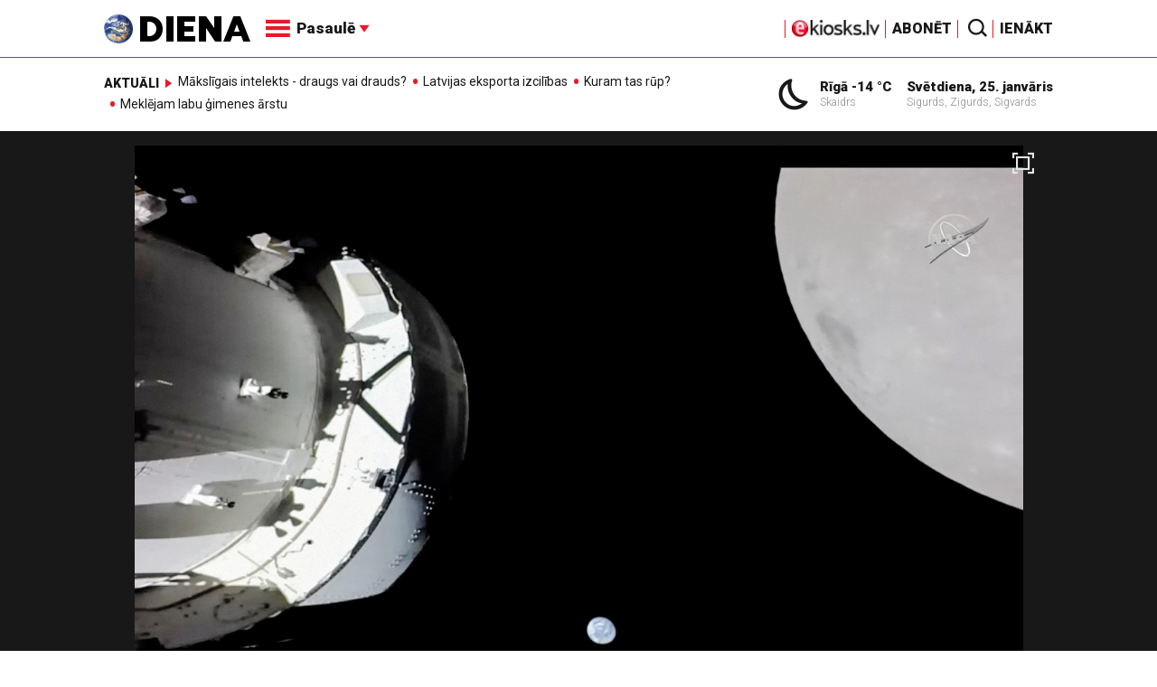

--- FILE ---
content_type: text/html; charset=utf-8
request_url: https://www.google.com/recaptcha/api2/aframe
body_size: -96
content:
<!DOCTYPE HTML><html><head><meta http-equiv="content-type" content="text/html; charset=UTF-8"></head><body><script nonce="nDh4rYldheTITJI4eGNm5A">/** Anti-fraud and anti-abuse applications only. See google.com/recaptcha */ try{var clients={'sodar':'https://pagead2.googlesyndication.com/pagead/sodar?'};window.addEventListener("message",function(a){try{if(a.source===window.parent){var b=JSON.parse(a.data);var c=clients[b['id']];if(c){var d=document.createElement('img');d.src=c+b['params']+'&rc='+(localStorage.getItem("rc::a")?sessionStorage.getItem("rc::b"):"");window.document.body.appendChild(d);sessionStorage.setItem("rc::e",parseInt(sessionStorage.getItem("rc::e")||0)+1);localStorage.setItem("rc::h",'1769307280791');}}}catch(b){}});window.parent.postMessage("_grecaptcha_ready", "*");}catch(b){}</script></body></html>